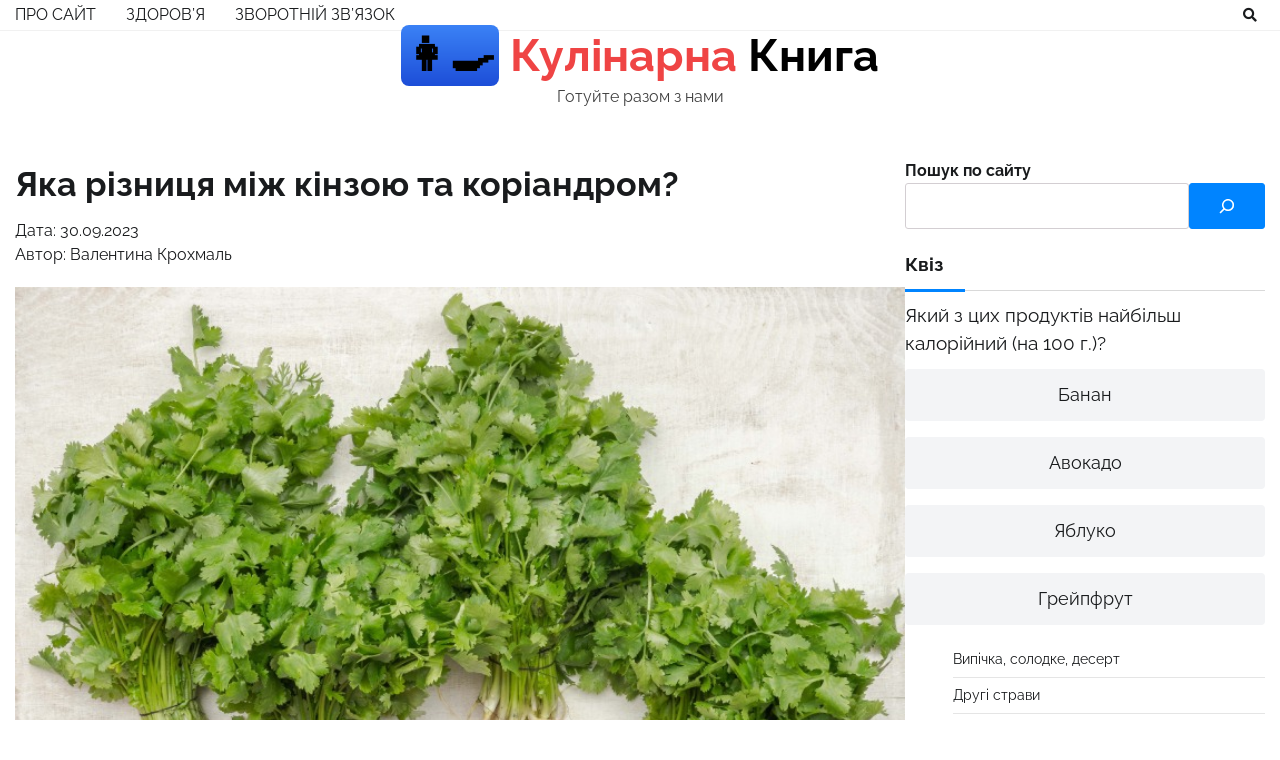

--- FILE ---
content_type: text/html; charset=UTF-8
request_url: https://book-cook.net/kinza-ta-koriandr-v-chomu-riznyczya/
body_size: 16498
content:
<!doctype html>
<html lang="uk">
<head>
	<title>Яка різниця між кінзою та коріандром? &#8211; Кулінарна книга</title>
		<meta charset="UTF-8">
	<meta name="viewport" content="width=device-width, initial-scale=1">
	<link rel="profile" href="https://gmpg.org/xfn/11">
	<meta name="ahrefs-site-verification" content="9a91c9f8bb7de37d7814e5b41231bd39c880f0a9532deda08c5c1143e3029726">
	<!-- Google tag (gtag.js) -->
	<script async src="https://www.googletagmanager.com/gtag/js?id=G-Z79MGT795K"></script>
	<script>
	  window.dataLayer = window.dataLayer || [];
	  function gtag(){dataLayer.push(arguments);}
	  gtag('js', new Date());

	  gtag('config', 'G-Z79MGT795K');
	</script>
	<meta name='robots' content='max-image-preview:large' />
<link rel="alternate" type="application/rss+xml" title="Кулінарна книга &raquo; стрічка" href="https://book-cook.net/feed/" />
<link rel="alternate" type="application/rss+xml" title="Кулінарна книга &raquo; Канал коментарів" href="https://book-cook.net/comments/feed/" />
<link rel="alternate" type="application/rss+xml" title="Кулінарна книга &raquo; Яка різниця між кінзою та коріандром? Канал коментарів" href="https://book-cook.net/kinza-ta-koriandr-v-chomu-riznyczya/feed/" />
<link rel="alternate" title="oEmbed (JSON)" type="application/json+oembed" href="https://book-cook.net/wp-json/oembed/1.0/embed?url=https%3A%2F%2Fbook-cook.net%2Fkinza-ta-koriandr-v-chomu-riznyczya%2F" />
<link rel="alternate" title="oEmbed (XML)" type="text/xml+oembed" href="https://book-cook.net/wp-json/oembed/1.0/embed?url=https%3A%2F%2Fbook-cook.net%2Fkinza-ta-koriandr-v-chomu-riznyczya%2F&#038;format=xml" />
<style id='wp-img-auto-sizes-contain-inline-css'>
img:is([sizes=auto i],[sizes^="auto," i]){contain-intrinsic-size:3000px 1500px}
/*# sourceURL=wp-img-auto-sizes-contain-inline-css */
</style>
<style id='wp-emoji-styles-inline-css'>

	img.wp-smiley, img.emoji {
		display: inline !important;
		border: none !important;
		box-shadow: none !important;
		height: 1em !important;
		width: 1em !important;
		margin: 0 0.07em !important;
		vertical-align: -0.1em !important;
		background: none !important;
		padding: 0 !important;
	}
/*# sourceURL=wp-emoji-styles-inline-css */
</style>
<style id='wp-block-library-inline-css'>
:root{--wp-block-synced-color:#7a00df;--wp-block-synced-color--rgb:122,0,223;--wp-bound-block-color:var(--wp-block-synced-color);--wp-editor-canvas-background:#ddd;--wp-admin-theme-color:#007cba;--wp-admin-theme-color--rgb:0,124,186;--wp-admin-theme-color-darker-10:#006ba1;--wp-admin-theme-color-darker-10--rgb:0,107,160.5;--wp-admin-theme-color-darker-20:#005a87;--wp-admin-theme-color-darker-20--rgb:0,90,135;--wp-admin-border-width-focus:2px}@media (min-resolution:192dpi){:root{--wp-admin-border-width-focus:1.5px}}.wp-element-button{cursor:pointer}:root .has-very-light-gray-background-color{background-color:#eee}:root .has-very-dark-gray-background-color{background-color:#313131}:root .has-very-light-gray-color{color:#eee}:root .has-very-dark-gray-color{color:#313131}:root .has-vivid-green-cyan-to-vivid-cyan-blue-gradient-background{background:linear-gradient(135deg,#00d084,#0693e3)}:root .has-purple-crush-gradient-background{background:linear-gradient(135deg,#34e2e4,#4721fb 50%,#ab1dfe)}:root .has-hazy-dawn-gradient-background{background:linear-gradient(135deg,#faaca8,#dad0ec)}:root .has-subdued-olive-gradient-background{background:linear-gradient(135deg,#fafae1,#67a671)}:root .has-atomic-cream-gradient-background{background:linear-gradient(135deg,#fdd79a,#004a59)}:root .has-nightshade-gradient-background{background:linear-gradient(135deg,#330968,#31cdcf)}:root .has-midnight-gradient-background{background:linear-gradient(135deg,#020381,#2874fc)}:root{--wp--preset--font-size--normal:16px;--wp--preset--font-size--huge:42px}.has-regular-font-size{font-size:1em}.has-larger-font-size{font-size:2.625em}.has-normal-font-size{font-size:var(--wp--preset--font-size--normal)}.has-huge-font-size{font-size:var(--wp--preset--font-size--huge)}.has-text-align-center{text-align:center}.has-text-align-left{text-align:left}.has-text-align-right{text-align:right}.has-fit-text{white-space:nowrap!important}#end-resizable-editor-section{display:none}.aligncenter{clear:both}.items-justified-left{justify-content:flex-start}.items-justified-center{justify-content:center}.items-justified-right{justify-content:flex-end}.items-justified-space-between{justify-content:space-between}.screen-reader-text{border:0;clip-path:inset(50%);height:1px;margin:-1px;overflow:hidden;padding:0;position:absolute;width:1px;word-wrap:normal!important}.screen-reader-text:focus{background-color:#ddd;clip-path:none;color:#444;display:block;font-size:1em;height:auto;left:5px;line-height:normal;padding:15px 23px 14px;text-decoration:none;top:5px;width:auto;z-index:100000}html :where(.has-border-color){border-style:solid}html :where([style*=border-top-color]){border-top-style:solid}html :where([style*=border-right-color]){border-right-style:solid}html :where([style*=border-bottom-color]){border-bottom-style:solid}html :where([style*=border-left-color]){border-left-style:solid}html :where([style*=border-width]){border-style:solid}html :where([style*=border-top-width]){border-top-style:solid}html :where([style*=border-right-width]){border-right-style:solid}html :where([style*=border-bottom-width]){border-bottom-style:solid}html :where([style*=border-left-width]){border-left-style:solid}html :where(img[class*=wp-image-]){height:auto;max-width:100%}:where(figure){margin:0 0 1em}html :where(.is-position-sticky){--wp-admin--admin-bar--position-offset:var(--wp-admin--admin-bar--height,0px)}@media screen and (max-width:600px){html :where(.is-position-sticky){--wp-admin--admin-bar--position-offset:0px}}

/*# sourceURL=wp-block-library-inline-css */
</style><style id='wp-block-categories-inline-css'>
.wp-block-categories{box-sizing:border-box}.wp-block-categories.alignleft{margin-right:2em}.wp-block-categories.alignright{margin-left:2em}.wp-block-categories.wp-block-categories-dropdown.aligncenter{text-align:center}.wp-block-categories .wp-block-categories__label{display:block;width:100%}
/*# sourceURL=https://book-cook.net/wp-includes/blocks/categories/style.min.css */
</style>
<style id='wp-block-heading-inline-css'>
h1:where(.wp-block-heading).has-background,h2:where(.wp-block-heading).has-background,h3:where(.wp-block-heading).has-background,h4:where(.wp-block-heading).has-background,h5:where(.wp-block-heading).has-background,h6:where(.wp-block-heading).has-background{padding:1.25em 2.375em}h1.has-text-align-left[style*=writing-mode]:where([style*=vertical-lr]),h1.has-text-align-right[style*=writing-mode]:where([style*=vertical-rl]),h2.has-text-align-left[style*=writing-mode]:where([style*=vertical-lr]),h2.has-text-align-right[style*=writing-mode]:where([style*=vertical-rl]),h3.has-text-align-left[style*=writing-mode]:where([style*=vertical-lr]),h3.has-text-align-right[style*=writing-mode]:where([style*=vertical-rl]),h4.has-text-align-left[style*=writing-mode]:where([style*=vertical-lr]),h4.has-text-align-right[style*=writing-mode]:where([style*=vertical-rl]),h5.has-text-align-left[style*=writing-mode]:where([style*=vertical-lr]),h5.has-text-align-right[style*=writing-mode]:where([style*=vertical-rl]),h6.has-text-align-left[style*=writing-mode]:where([style*=vertical-lr]),h6.has-text-align-right[style*=writing-mode]:where([style*=vertical-rl]){rotate:180deg}
/*# sourceURL=https://book-cook.net/wp-includes/blocks/heading/style.min.css */
</style>
<style id='wp-block-list-inline-css'>
ol,ul{box-sizing:border-box}:root :where(.wp-block-list.has-background){padding:1.25em 2.375em}
/*# sourceURL=https://book-cook.net/wp-includes/blocks/list/style.min.css */
</style>
<style id='wp-block-search-inline-css'>
.wp-block-search__button{margin-left:10px;word-break:normal}.wp-block-search__button.has-icon{line-height:0}.wp-block-search__button svg{height:1.25em;min-height:24px;min-width:24px;width:1.25em;fill:currentColor;vertical-align:text-bottom}:where(.wp-block-search__button){border:1px solid #ccc;padding:6px 10px}.wp-block-search__inside-wrapper{display:flex;flex:auto;flex-wrap:nowrap;max-width:100%}.wp-block-search__label{width:100%}.wp-block-search.wp-block-search__button-only .wp-block-search__button{box-sizing:border-box;display:flex;flex-shrink:0;justify-content:center;margin-left:0;max-width:100%}.wp-block-search.wp-block-search__button-only .wp-block-search__inside-wrapper{min-width:0!important;transition-property:width}.wp-block-search.wp-block-search__button-only .wp-block-search__input{flex-basis:100%;transition-duration:.3s}.wp-block-search.wp-block-search__button-only.wp-block-search__searchfield-hidden,.wp-block-search.wp-block-search__button-only.wp-block-search__searchfield-hidden .wp-block-search__inside-wrapper{overflow:hidden}.wp-block-search.wp-block-search__button-only.wp-block-search__searchfield-hidden .wp-block-search__input{border-left-width:0!important;border-right-width:0!important;flex-basis:0;flex-grow:0;margin:0;min-width:0!important;padding-left:0!important;padding-right:0!important;width:0!important}:where(.wp-block-search__input){appearance:none;border:1px solid #949494;flex-grow:1;font-family:inherit;font-size:inherit;font-style:inherit;font-weight:inherit;letter-spacing:inherit;line-height:inherit;margin-left:0;margin-right:0;min-width:3rem;padding:8px;text-decoration:unset!important;text-transform:inherit}:where(.wp-block-search__button-inside .wp-block-search__inside-wrapper){background-color:#fff;border:1px solid #949494;box-sizing:border-box;padding:4px}:where(.wp-block-search__button-inside .wp-block-search__inside-wrapper) .wp-block-search__input{border:none;border-radius:0;padding:0 4px}:where(.wp-block-search__button-inside .wp-block-search__inside-wrapper) .wp-block-search__input:focus{outline:none}:where(.wp-block-search__button-inside .wp-block-search__inside-wrapper) :where(.wp-block-search__button){padding:4px 8px}.wp-block-search.aligncenter .wp-block-search__inside-wrapper{margin:auto}.wp-block[data-align=right] .wp-block-search.wp-block-search__button-only .wp-block-search__inside-wrapper{float:right}
/*# sourceURL=https://book-cook.net/wp-includes/blocks/search/style.min.css */
</style>
<style id='wp-block-search-theme-inline-css'>
.wp-block-search .wp-block-search__label{font-weight:700}.wp-block-search__button{border:1px solid #ccc;padding:.375em .625em}
/*# sourceURL=https://book-cook.net/wp-includes/blocks/search/theme.min.css */
</style>
<style id='wp-block-paragraph-inline-css'>
.is-small-text{font-size:.875em}.is-regular-text{font-size:1em}.is-large-text{font-size:2.25em}.is-larger-text{font-size:3em}.has-drop-cap:not(:focus):first-letter{float:left;font-size:8.4em;font-style:normal;font-weight:100;line-height:.68;margin:.05em .1em 0 0;text-transform:uppercase}body.rtl .has-drop-cap:not(:focus):first-letter{float:none;margin-left:.1em}p.has-drop-cap.has-background{overflow:hidden}:root :where(p.has-background){padding:1.25em 2.375em}:where(p.has-text-color:not(.has-link-color)) a{color:inherit}p.has-text-align-left[style*="writing-mode:vertical-lr"],p.has-text-align-right[style*="writing-mode:vertical-rl"]{rotate:180deg}
/*# sourceURL=https://book-cook.net/wp-includes/blocks/paragraph/style.min.css */
</style>
<style id='wp-block-table-inline-css'>
.wp-block-table{overflow-x:auto}.wp-block-table table{border-collapse:collapse;width:100%}.wp-block-table thead{border-bottom:3px solid}.wp-block-table tfoot{border-top:3px solid}.wp-block-table td,.wp-block-table th{border:1px solid;padding:.5em}.wp-block-table .has-fixed-layout{table-layout:fixed;width:100%}.wp-block-table .has-fixed-layout td,.wp-block-table .has-fixed-layout th{word-break:break-word}.wp-block-table.aligncenter,.wp-block-table.alignleft,.wp-block-table.alignright{display:table;width:auto}.wp-block-table.aligncenter td,.wp-block-table.aligncenter th,.wp-block-table.alignleft td,.wp-block-table.alignleft th,.wp-block-table.alignright td,.wp-block-table.alignright th{word-break:break-word}.wp-block-table .has-subtle-light-gray-background-color{background-color:#f3f4f5}.wp-block-table .has-subtle-pale-green-background-color{background-color:#e9fbe5}.wp-block-table .has-subtle-pale-blue-background-color{background-color:#e7f5fe}.wp-block-table .has-subtle-pale-pink-background-color{background-color:#fcf0ef}.wp-block-table.is-style-stripes{background-color:initial;border-collapse:inherit;border-spacing:0}.wp-block-table.is-style-stripes tbody tr:nth-child(odd){background-color:#f0f0f0}.wp-block-table.is-style-stripes.has-subtle-light-gray-background-color tbody tr:nth-child(odd){background-color:#f3f4f5}.wp-block-table.is-style-stripes.has-subtle-pale-green-background-color tbody tr:nth-child(odd){background-color:#e9fbe5}.wp-block-table.is-style-stripes.has-subtle-pale-blue-background-color tbody tr:nth-child(odd){background-color:#e7f5fe}.wp-block-table.is-style-stripes.has-subtle-pale-pink-background-color tbody tr:nth-child(odd){background-color:#fcf0ef}.wp-block-table.is-style-stripes td,.wp-block-table.is-style-stripes th{border-color:#0000}.wp-block-table.is-style-stripes{border-bottom:1px solid #f0f0f0}.wp-block-table .has-border-color td,.wp-block-table .has-border-color th,.wp-block-table .has-border-color tr,.wp-block-table .has-border-color>*{border-color:inherit}.wp-block-table table[style*=border-top-color] tr:first-child,.wp-block-table table[style*=border-top-color] tr:first-child td,.wp-block-table table[style*=border-top-color] tr:first-child th,.wp-block-table table[style*=border-top-color]>*,.wp-block-table table[style*=border-top-color]>* td,.wp-block-table table[style*=border-top-color]>* th{border-top-color:inherit}.wp-block-table table[style*=border-top-color] tr:not(:first-child){border-top-color:initial}.wp-block-table table[style*=border-right-color] td:last-child,.wp-block-table table[style*=border-right-color] th,.wp-block-table table[style*=border-right-color] tr,.wp-block-table table[style*=border-right-color]>*{border-right-color:inherit}.wp-block-table table[style*=border-bottom-color] tr:last-child,.wp-block-table table[style*=border-bottom-color] tr:last-child td,.wp-block-table table[style*=border-bottom-color] tr:last-child th,.wp-block-table table[style*=border-bottom-color]>*,.wp-block-table table[style*=border-bottom-color]>* td,.wp-block-table table[style*=border-bottom-color]>* th{border-bottom-color:inherit}.wp-block-table table[style*=border-bottom-color] tr:not(:last-child){border-bottom-color:initial}.wp-block-table table[style*=border-left-color] td:first-child,.wp-block-table table[style*=border-left-color] th,.wp-block-table table[style*=border-left-color] tr,.wp-block-table table[style*=border-left-color]>*{border-left-color:inherit}.wp-block-table table[style*=border-style] td,.wp-block-table table[style*=border-style] th,.wp-block-table table[style*=border-style] tr,.wp-block-table table[style*=border-style]>*{border-style:inherit}.wp-block-table table[style*=border-width] td,.wp-block-table table[style*=border-width] th,.wp-block-table table[style*=border-width] tr,.wp-block-table table[style*=border-width]>*{border-style:inherit;border-width:inherit}
/*# sourceURL=https://book-cook.net/wp-includes/blocks/table/style.min.css */
</style>
<style id='wp-block-table-theme-inline-css'>
.wp-block-table{margin:0 0 1em}.wp-block-table td,.wp-block-table th{word-break:normal}.wp-block-table :where(figcaption){color:#555;font-size:13px;text-align:center}.is-dark-theme .wp-block-table :where(figcaption){color:#ffffffa6}
/*# sourceURL=https://book-cook.net/wp-includes/blocks/table/theme.min.css */
</style>
<style id='global-styles-inline-css'>
:root{--wp--preset--aspect-ratio--square: 1;--wp--preset--aspect-ratio--4-3: 4/3;--wp--preset--aspect-ratio--3-4: 3/4;--wp--preset--aspect-ratio--3-2: 3/2;--wp--preset--aspect-ratio--2-3: 2/3;--wp--preset--aspect-ratio--16-9: 16/9;--wp--preset--aspect-ratio--9-16: 9/16;--wp--preset--color--black: #000000;--wp--preset--color--cyan-bluish-gray: #abb8c3;--wp--preset--color--white: #ffffff;--wp--preset--color--pale-pink: #f78da7;--wp--preset--color--vivid-red: #cf2e2e;--wp--preset--color--luminous-vivid-orange: #ff6900;--wp--preset--color--luminous-vivid-amber: #fcb900;--wp--preset--color--light-green-cyan: #7bdcb5;--wp--preset--color--vivid-green-cyan: #00d084;--wp--preset--color--pale-cyan-blue: #8ed1fc;--wp--preset--color--vivid-cyan-blue: #0693e3;--wp--preset--color--vivid-purple: #9b51e0;--wp--preset--gradient--vivid-cyan-blue-to-vivid-purple: linear-gradient(135deg,rgb(6,147,227) 0%,rgb(155,81,224) 100%);--wp--preset--gradient--light-green-cyan-to-vivid-green-cyan: linear-gradient(135deg,rgb(122,220,180) 0%,rgb(0,208,130) 100%);--wp--preset--gradient--luminous-vivid-amber-to-luminous-vivid-orange: linear-gradient(135deg,rgb(252,185,0) 0%,rgb(255,105,0) 100%);--wp--preset--gradient--luminous-vivid-orange-to-vivid-red: linear-gradient(135deg,rgb(255,105,0) 0%,rgb(207,46,46) 100%);--wp--preset--gradient--very-light-gray-to-cyan-bluish-gray: linear-gradient(135deg,rgb(238,238,238) 0%,rgb(169,184,195) 100%);--wp--preset--gradient--cool-to-warm-spectrum: linear-gradient(135deg,rgb(74,234,220) 0%,rgb(151,120,209) 20%,rgb(207,42,186) 40%,rgb(238,44,130) 60%,rgb(251,105,98) 80%,rgb(254,248,76) 100%);--wp--preset--gradient--blush-light-purple: linear-gradient(135deg,rgb(255,206,236) 0%,rgb(152,150,240) 100%);--wp--preset--gradient--blush-bordeaux: linear-gradient(135deg,rgb(254,205,165) 0%,rgb(254,45,45) 50%,rgb(107,0,62) 100%);--wp--preset--gradient--luminous-dusk: linear-gradient(135deg,rgb(255,203,112) 0%,rgb(199,81,192) 50%,rgb(65,88,208) 100%);--wp--preset--gradient--pale-ocean: linear-gradient(135deg,rgb(255,245,203) 0%,rgb(182,227,212) 50%,rgb(51,167,181) 100%);--wp--preset--gradient--electric-grass: linear-gradient(135deg,rgb(202,248,128) 0%,rgb(113,206,126) 100%);--wp--preset--gradient--midnight: linear-gradient(135deg,rgb(2,3,129) 0%,rgb(40,116,252) 100%);--wp--preset--font-size--small: 12px;--wp--preset--font-size--medium: 20px;--wp--preset--font-size--large: 36px;--wp--preset--font-size--x-large: 42px;--wp--preset--font-size--regular: 16px;--wp--preset--font-size--larger: 36px;--wp--preset--font-size--huge: 48px;--wp--preset--spacing--20: 0.44rem;--wp--preset--spacing--30: 0.67rem;--wp--preset--spacing--40: 1rem;--wp--preset--spacing--50: 1.5rem;--wp--preset--spacing--60: 2.25rem;--wp--preset--spacing--70: 3.38rem;--wp--preset--spacing--80: 5.06rem;--wp--preset--shadow--natural: 6px 6px 9px rgba(0, 0, 0, 0.2);--wp--preset--shadow--deep: 12px 12px 50px rgba(0, 0, 0, 0.4);--wp--preset--shadow--sharp: 6px 6px 0px rgba(0, 0, 0, 0.2);--wp--preset--shadow--outlined: 6px 6px 0px -3px rgb(255, 255, 255), 6px 6px rgb(0, 0, 0);--wp--preset--shadow--crisp: 6px 6px 0px rgb(0, 0, 0);}:where(.is-layout-flex){gap: 0.5em;}:where(.is-layout-grid){gap: 0.5em;}body .is-layout-flex{display: flex;}.is-layout-flex{flex-wrap: wrap;align-items: center;}.is-layout-flex > :is(*, div){margin: 0;}body .is-layout-grid{display: grid;}.is-layout-grid > :is(*, div){margin: 0;}:where(.wp-block-columns.is-layout-flex){gap: 2em;}:where(.wp-block-columns.is-layout-grid){gap: 2em;}:where(.wp-block-post-template.is-layout-flex){gap: 1.25em;}:where(.wp-block-post-template.is-layout-grid){gap: 1.25em;}.has-black-color{color: var(--wp--preset--color--black) !important;}.has-cyan-bluish-gray-color{color: var(--wp--preset--color--cyan-bluish-gray) !important;}.has-white-color{color: var(--wp--preset--color--white) !important;}.has-pale-pink-color{color: var(--wp--preset--color--pale-pink) !important;}.has-vivid-red-color{color: var(--wp--preset--color--vivid-red) !important;}.has-luminous-vivid-orange-color{color: var(--wp--preset--color--luminous-vivid-orange) !important;}.has-luminous-vivid-amber-color{color: var(--wp--preset--color--luminous-vivid-amber) !important;}.has-light-green-cyan-color{color: var(--wp--preset--color--light-green-cyan) !important;}.has-vivid-green-cyan-color{color: var(--wp--preset--color--vivid-green-cyan) !important;}.has-pale-cyan-blue-color{color: var(--wp--preset--color--pale-cyan-blue) !important;}.has-vivid-cyan-blue-color{color: var(--wp--preset--color--vivid-cyan-blue) !important;}.has-vivid-purple-color{color: var(--wp--preset--color--vivid-purple) !important;}.has-black-background-color{background-color: var(--wp--preset--color--black) !important;}.has-cyan-bluish-gray-background-color{background-color: var(--wp--preset--color--cyan-bluish-gray) !important;}.has-white-background-color{background-color: var(--wp--preset--color--white) !important;}.has-pale-pink-background-color{background-color: var(--wp--preset--color--pale-pink) !important;}.has-vivid-red-background-color{background-color: var(--wp--preset--color--vivid-red) !important;}.has-luminous-vivid-orange-background-color{background-color: var(--wp--preset--color--luminous-vivid-orange) !important;}.has-luminous-vivid-amber-background-color{background-color: var(--wp--preset--color--luminous-vivid-amber) !important;}.has-light-green-cyan-background-color{background-color: var(--wp--preset--color--light-green-cyan) !important;}.has-vivid-green-cyan-background-color{background-color: var(--wp--preset--color--vivid-green-cyan) !important;}.has-pale-cyan-blue-background-color{background-color: var(--wp--preset--color--pale-cyan-blue) !important;}.has-vivid-cyan-blue-background-color{background-color: var(--wp--preset--color--vivid-cyan-blue) !important;}.has-vivid-purple-background-color{background-color: var(--wp--preset--color--vivid-purple) !important;}.has-black-border-color{border-color: var(--wp--preset--color--black) !important;}.has-cyan-bluish-gray-border-color{border-color: var(--wp--preset--color--cyan-bluish-gray) !important;}.has-white-border-color{border-color: var(--wp--preset--color--white) !important;}.has-pale-pink-border-color{border-color: var(--wp--preset--color--pale-pink) !important;}.has-vivid-red-border-color{border-color: var(--wp--preset--color--vivid-red) !important;}.has-luminous-vivid-orange-border-color{border-color: var(--wp--preset--color--luminous-vivid-orange) !important;}.has-luminous-vivid-amber-border-color{border-color: var(--wp--preset--color--luminous-vivid-amber) !important;}.has-light-green-cyan-border-color{border-color: var(--wp--preset--color--light-green-cyan) !important;}.has-vivid-green-cyan-border-color{border-color: var(--wp--preset--color--vivid-green-cyan) !important;}.has-pale-cyan-blue-border-color{border-color: var(--wp--preset--color--pale-cyan-blue) !important;}.has-vivid-cyan-blue-border-color{border-color: var(--wp--preset--color--vivid-cyan-blue) !important;}.has-vivid-purple-border-color{border-color: var(--wp--preset--color--vivid-purple) !important;}.has-vivid-cyan-blue-to-vivid-purple-gradient-background{background: var(--wp--preset--gradient--vivid-cyan-blue-to-vivid-purple) !important;}.has-light-green-cyan-to-vivid-green-cyan-gradient-background{background: var(--wp--preset--gradient--light-green-cyan-to-vivid-green-cyan) !important;}.has-luminous-vivid-amber-to-luminous-vivid-orange-gradient-background{background: var(--wp--preset--gradient--luminous-vivid-amber-to-luminous-vivid-orange) !important;}.has-luminous-vivid-orange-to-vivid-red-gradient-background{background: var(--wp--preset--gradient--luminous-vivid-orange-to-vivid-red) !important;}.has-very-light-gray-to-cyan-bluish-gray-gradient-background{background: var(--wp--preset--gradient--very-light-gray-to-cyan-bluish-gray) !important;}.has-cool-to-warm-spectrum-gradient-background{background: var(--wp--preset--gradient--cool-to-warm-spectrum) !important;}.has-blush-light-purple-gradient-background{background: var(--wp--preset--gradient--blush-light-purple) !important;}.has-blush-bordeaux-gradient-background{background: var(--wp--preset--gradient--blush-bordeaux) !important;}.has-luminous-dusk-gradient-background{background: var(--wp--preset--gradient--luminous-dusk) !important;}.has-pale-ocean-gradient-background{background: var(--wp--preset--gradient--pale-ocean) !important;}.has-electric-grass-gradient-background{background: var(--wp--preset--gradient--electric-grass) !important;}.has-midnight-gradient-background{background: var(--wp--preset--gradient--midnight) !important;}.has-small-font-size{font-size: var(--wp--preset--font-size--small) !important;}.has-medium-font-size{font-size: var(--wp--preset--font-size--medium) !important;}.has-large-font-size{font-size: var(--wp--preset--font-size--large) !important;}.has-x-large-font-size{font-size: var(--wp--preset--font-size--x-large) !important;}
/*# sourceURL=global-styles-inline-css */
</style>

<style id='classic-theme-styles-inline-css'>
/*! This file is auto-generated */
.wp-block-button__link{color:#fff;background-color:#32373c;border-radius:9999px;box-shadow:none;text-decoration:none;padding:calc(.667em + 2px) calc(1.333em + 2px);font-size:1.125em}.wp-block-file__button{background:#32373c;color:#fff;text-decoration:none}
/*# sourceURL=/wp-includes/css/classic-themes.min.css */
</style>
<link rel='stylesheet' id='parent-style-css' href='https://book-cook.net/wp-content/themes/blog-talk/style.css?ver=6.9' media='all' />
<link rel='stylesheet' id='blog-talk-fonts-css' href='https://book-cook.net/wp-content/fonts/57b3556e528ec54b6116dc699932dc21.css' media='all' />
<link rel='stylesheet' id='blog-talk-slick-style-css' href='https://book-cook.net/wp-content/themes/blog-talk/assets/css/slick.css?ver=1.8.0' media='all' />
<link rel='stylesheet' id='blog-talk-fontawesome-style-css' href='https://book-cook.net/wp-content/themes/blog-talk/assets/css/fontawesome.css?ver=1.8.0' media='all' />
<link rel='stylesheet' id='blog-talk-blocks-style-css' href='https://book-cook.net/wp-content/themes/blog-talk/assets/css/blocks.css?ver=6.9' media='all' />
<link rel='stylesheet' id='blog-talk-style-css' href='https://book-cook.net/wp-content/themes/blog-talk/style.css?ver=1.0.2' media='all' />
<script src="https://book-cook.net/wp-includes/js/jquery/jquery.min.js?ver=3.7.1" id="jquery-core-js"></script>
<script src="https://book-cook.net/wp-includes/js/jquery/jquery-migrate.min.js?ver=3.4.1" id="jquery-migrate-js"></script>
<link rel="https://api.w.org/" href="https://book-cook.net/wp-json/" /><link rel="alternate" title="JSON" type="application/json" href="https://book-cook.net/wp-json/wp/v2/posts/571" /><link rel="EditURI" type="application/rsd+xml" title="RSD" href="https://book-cook.net/xmlrpc.php?rsd" />
<meta name="generator" content="WordPress 6.9" />
<link rel="canonical" href="https://book-cook.net/kinza-ta-koriandr-v-chomu-riznyczya/" />
<link rel='shortlink' href='https://book-cook.net/?p=571' />

<style type="text/css" id="breadcrumb-trail-css">.trail-items li:not(:last-child):after {content: "/";}</style>
	<style type="text/css">

		/* Site title and tagline color css */
		.site-title a{
			color: #000000;
		}
		.site-description {
			color: #404040;
		}
		/* End Site title and tagline color css */

		/* Primay color css */
		:root {
			--header-text-color: #000000;
		}

		/* Primay color css */

		/*Typography CSS*/

		
		
		
		
	/*End Typography CSS*/

</style>

	<link rel="icon" href="https://book-cook.net/wp-content/uploads/2023/10/cropped-woman-cook_1f469-200d-1f373-32x32.png" sizes="32x32" />
<link rel="icon" href="https://book-cook.net/wp-content/uploads/2023/10/cropped-woman-cook_1f469-200d-1f373-192x192.png" sizes="192x192" />
<link rel="apple-touch-icon" href="https://book-cook.net/wp-content/uploads/2023/10/cropped-woman-cook_1f469-200d-1f373-180x180.png" />
<meta name="msapplication-TileImage" content="https://book-cook.net/wp-content/uploads/2023/10/cropped-woman-cook_1f469-200d-1f373-270x270.png" />
		<style id="wp-custom-css">
			.flex {
  display: -webkit-box;
  display: -ms-flexbox;
  display: flex;
}
.justify-center {
	-webkit-box-pack: center;
	-webkit-justify-content: center;
	-ms-flex-pack: center;
	justify-content: center;
}

.mr-2 {
  margin-right: 0.5rem;
}

.hidden {
	display: none;
}

.italic {
	font-style: italic;
}

.lowcase {
	text-transform: lowercase;
}

.text-red {
	color: #ef4444;
}

.faq-item {
	border-bottom: 1px solid #d9d9d9;
	padding-bottom: 1rem;
	margin-bottom: 1rem;
}
.faq-item__question {
	font-weight: 600;
}

.keywords-title {
	font-weight: 600;
	margin-bottom: 4px;
}
.keywords-list {
	background: #dbeaff;
	font-size: 14px;
	padding: 10px 15px;
	border-radius: 4px;
}

.important-treba-block {
	background: #b3dbff;
	border-left: 0.5rem solid #0084ff;
	border-radius: 8px;
	padding: 10px 15px;
	margin-bottom: 15px;
}
.important-treba-list-block {
	background: #ffe5b4;
	border-left: 0.5rem solid #f0a84c;
	border-radius: 8px;
	padding: 10px 15px;
	margin-bottom: 15px;
}

.logo-icon {
	background-image: linear-gradient(to bottom, #3b82f6, #1d4ed8);
	border-radius: 0.5rem;
	padding: 0.25rem;
}

table.custom {
	border-collapse: collapse;
}

table.custom thead {
	background: #2f2f2f; 
	color: #ffffff;
}

table.custom tbody {
	border: 1px solid #d8d7cc;
}

table.custom td, table.custom th {
	padding: 4px;
}
table.custom tbody tr:nth-child(even) {
	background: rgba(205,113,64, 0.12);
}

.single-subjects {
	display: none;
	margin: 15px 0;
}

.single-subjects-title {
	font-size: 24px;
	font-weight: 800;
	margin-bottom: 15px;
	text-transform: uppercase;
}

.single-subjects-inner li {
	margin-bottom: 5px;
}
.single-subjects-inner a {
	text-decoration: none;
}

.quiz-q {
  font-size: 1.2rem;
  margin-bottom: 12px;
}
.quiz-text-answer {
  font-size: 1.2rem;
	text-align: center;
  border: 1px solid #d9d9d9;
  padding: 0.75rem 0.5rem;
  display: none;
}
.quiz-text-answer.show {
  display: block;
}
.quiz-a {
  background: #f3f4f6;
  text-align: center;
  padding-top: 0.75rem;
  padding-bottom: 0.75rem;
  padding-left: 0.5rem;
  padding-right: 0.5rem;
  font-size: 1.125rem;
  line-height: 1.75rem;
  border-radius: 0.25rem;
  cursor: pointer;
  margin-bottom: 1rem;
}
.vote-wrong {
  background: #ef4444;  
}
.vote-correct {
  background: #22c55d;
}
.single-post .content ul, .single-post .content ol {
	margin: 0 0 1.5em 0em
}		</style>
		</head>

<body class="wp-singular post-template-default single single-post postid-571 single-format-standard wp-embed-responsive wp-theme-blog-talk wp-child-theme-book-child right-sidebar">
		<div id="page" class="site">
		<a class="skip-link screen-reader-text" href="#primary-content">Перейти до вмісту</a>

		<header id="masthead" class="site-header">
			<div class="header-outer-wrapper">
				<div class="adore-header">
					<div class="theme-wrapper">
						<div class="header-wrapper">
							<div class="header-nav-search">
								<div class="header-navigation">
									<nav id="site-navigation" class="main-navigation">
										<button class="menu-toggle" aria-controls="primary-menu" aria-expanded="false">
											<span></span>
											<span></span>
											<span></span>
										</button>
										<div class="menu-menyu-container"><ul id="primary-menu" class="menu"><li id="menu-item-609" class="menu-item menu-item-type-post_type menu-item-object-page menu-item-609"><a href="https://book-cook.net/pro-sajt/">Про сайт</a></li>
<li id="menu-item-536" class="menu-item menu-item-type-taxonomy menu-item-object-category menu-item-536"><a href="https://book-cook.net/category/zdorovya/">Здоров&#8217;я</a></li>
<li id="menu-item-95" class="menu-item menu-item-type-post_type menu-item-object-page menu-item-95"><a href="https://book-cook.net/feedback/">Зворотній зв’язок</a></li>
</ul></div>									</nav><!-- #site-navigation -->
								</div>
								<div class="header-end">
									<div class="social-icons">
																			</div>
									<div class="navigation-search">
										<div class="navigation-search-wrap">
											<a href="#" title="Search" class="navigation-search-icon">
												<i class="fa fa-search"></i>
											</a>
											<div class="navigation-search-form">
												<form role="search" method="get" class="search-form" action="https://book-cook.net/">
				<label>
					<span class="screen-reader-text">Пошук:</span>
					<input type="search" class="search-field" placeholder="Пошук &hellip;" value="" name="s" />
				</label>
				<input type="submit" class="search-submit" value="Шукати" />
			</form>											</div>
										</div>
									</div>
								</div>
							</div>
						</div>
					</div>
				</div>
			</div>
			<div class="adore-header-title">
				<div class="theme-wrapper">
					<div class="site-branding">
						
							<div class="site-identity">
																<p class="site-title"><a href="https://book-cook.net/" rel="home"><span class="logo-icon">👩‍🍳</span> <span class="text-red">Кулінарна</span> Книга</a></p>
																<p class="site-description">Готуйте разом з нами</p>
														</div>

										</div><!-- .site-branding -->
			</div>
		</div>
	</header><!-- #masthead -->

	<div id="primary-content" class="primary-site-content">

		
			<div id="content" class="site-content theme-wrapper">
				<div class="theme-wrap">

				
<main id="primary" class="site-main">

	
<article id="post-571" class="post-571 post type-post status-publish format-standard has-post-thumbnail hentry category-other">
				<header class="entry-header">
				<h1 class="entry-title">Яка різниця між кінзою та коріандром?</h1>			</header><!-- .entry-header -->
					<div class="entry-meta">
				<div>
          Дата: 30.09.2023        </div>
				<div class="">
          <span>Автор: </span> 
                      Валентина Крохмаль                  </div>
					</div><!-- .entry-meta -->
				
	
		<div class="post-thumbnail">
			<img width="800" height="581" src="https://book-cook.net/wp-content/uploads/2023/09/coriander.jpg" class="attachment-post-thumbnail size-post-thumbnail wp-post-image" alt="" decoding="async" fetchpriority="high" srcset="https://book-cook.net/wp-content/uploads/2023/09/coriander.jpg 800w, https://book-cook.net/wp-content/uploads/2023/09/coriander-300x218.jpg 300w, https://book-cook.net/wp-content/uploads/2023/09/coriander-768x558.jpg 768w" sizes="(max-width: 800px) 100vw, 800px" />		</div><!-- .post-thumbnail -->

		    <div class="single-subjects">
		  <div class="single-subjects-title">
			  			  	Зміст			  		  </div>
		  <div class="single-subjects-inner"></div>
		</div>
		<div class="content entry-content">
			
<p>Кінза і коріандр &#8211; це дві спеції, які часто зустрічаються в азіатській та середземноморській кухні. Ці рослини мають схожий вигляд і смак, іноді призводять до плутанини серед кухарів та кулінарних ентузіастів. У цій статті ми розглянемо різницю між кінзою і коріандром, дізнаємось, чи це одна і та ж рослина, а також розглянемо альтернативні назви для коріандру.</p>



<h3 class="wp-block-heading">Кінза</h3>



<p>Кінза, також відома як &#8220;китайська петрушка&#8221; або &#8220;коріандр мексиканський&#8221;, є рослиною, що використовується у багатьох кухнях світу. Вона має насичений цитрусовий аромат та смак, що нагадує петрушку з легкими цитрусовими нотками. Кінза часто додається до салатів, соусів, гуакамоле та супів.</p>



<h4 class="wp-block-heading">Використання кінзи:</h4>



<ul class="wp-block-list">
<li>Додавання до салатів і холодних страв.</li>



<li>Використовується як гарнір для м&#8217;ясних і рибних страв.</li>



<li>Складова частина мексиканського гострого соусу &#8211; сальса.</li>



<li>Інгредієнт для приготування свіжого гуакамоле.</li>
</ul>



<h3 class="wp-block-heading">Коріандр</h3>



<p>Коріандр &#8211; це також рослина, відома своїм характерним ароматом і смаком. Ця рослина використовується як спеція, із зерен коріандру виробляють ароматний порошок, який додається до багатьох страв. Смак коріандру трохи солодкуватий з легкою цитрусовою гірчинкою.</p>



<h4 class="wp-block-heading">Використання коріандру:</h4>



<ol class="wp-block-list">
<li>Приправа для м&#8217;ясних та рибних страв.</li>



<li>Інгредієнт для каррі-порошків і паст.</li>



<li>Складова частина деяких маринадів та соусів.</li>
</ol>



<h3 class="wp-block-heading">Різниця між кінзою і коріандром</h3>



<p>Основна різниця між кінзою і коріандром полягає в тому, що це різні рослини зі своїми власними характеристиками смаку та аромату. Кінза має яскравий цитрусовий смак, тоді як коріандр &#8211; солодкуватий з легкою гірчинкою.</p>



<h3 class="wp-block-heading">Кінза і коріандр: одне і те ж?</h3>



<p>Багато людей плутають кінзу і коріандр через їхні схожість у смаку та аромату. Проте вони не є однією і тією ж рослиною. Кінза і коріандр належать до різних рослинних видів.</p>



<h3 class="wp-block-heading">Альтернативні назви для коріандру</h3>



<p>Коріандр також відомий під іншими назвами, такими як:</p>



<ul class="wp-block-list">
<li>Коріандровий порошок.</li>



<li>Цілюще зерно.</li>



<li>Кетріндж.</li>
</ul>



<p></p>



<p>Хоча кінза і коріандр мають схожий вигляд та вживаються в багатьох стравах, вони є різними рослинами з власними унікальними смаковими якостями. Розрізнюючи їх і використовуючи в кулінарії, ви можете створити більше смачних та різноманітних страв.</p>



<figure class="wp-block-table"><table><thead><tr><th>Параметр</th><th>Кінза</th><th>Коріандр</th></tr></thead><tbody><tr><td>Смак</td><td>Цитрусовий, свіжий</td><td>Солодкуватий з гірчинкою</td></tr><tr><td>Вигляд</td><td>Схожий на петрушку</td><td>Дрібні зелені зерна</td></tr><tr><td>Використання</td><td>Салати, м&#8217;ясо, гуакамоле</td><td>Приправа для страв</td></tr></tbody></table></figure>



<p>Загальною властивістю обох рослин є їхні приємні аромати, які додають особливий смак та аромат кулінарним творінням.</p>
		</div><!-- .entry-content -->
	<footer class="entry-footer">
		<span class="cat-links">Категорія: <a href="https://book-cook.net/category/other/" rel="category tag">Різне</a></span>	</footer><!-- .entry-footer -->
		<div class="keywords">
		<div class="keywords-title font-bold">
			Цю сторінку знаходять по таким запитам:
		</div>
		<div class="keywords-list lowcase">
			Яка різниця між кінзою та коріандром, чим відрізняється кінза від коріандру, кінза та коріандр: в чому різниця		</div>
	</div>
	</article><!-- #post-571 -->
				<div class="related-posts">
											<h2>Схожі записи</h2>
										<div class="theme-archive-layout grid-layout grid-column-3">
													<article id="post-1001" class="post-1001 post type-post status-publish format-standard has-post-thumbnail hentry category-other">
								<div class="post-item post-grid">
									<div class="post-item-image">
										<a href="https://book-cook.net/smachnyj-pyrig-z-garbuzom-ta-yablukamy/">
		<div class="post-thumbnail">
			<img width="800" height="600" src="https://book-cook.net/wp-content/uploads/2023/11/9-6.jpg" class="attachment-post-thumbnail size-post-thumbnail wp-post-image" alt="" decoding="async" srcset="https://book-cook.net/wp-content/uploads/2023/11/9-6.jpg 800w, https://book-cook.net/wp-content/uploads/2023/11/9-6-300x225.jpg 300w, https://book-cook.net/wp-content/uploads/2023/11/9-6-768x576.jpg 768w" sizes="(max-width: 800px) 100vw, 800px" />		</div><!-- .post-thumbnail -->

		</a>
									</div>
									<div class="post-item-content">
										<div class="entry-cat">
											<ul class="post-categories">
	<li><a href="https://book-cook.net/category/other/" rel="category tag">Різне</a></li></ul>										</div>
										<h2 class="entry-title"><a href="https://book-cook.net/smachnyj-pyrig-z-garbuzom-ta-yablukamy/" rel="bookmark">Смачний пиріг з гарбузом та яблуками</a></h2>										<ul class="entry-meta">
											<li class="post-author"> <a href="https://book-cook.net/author/book-cook/">Валентина Крохмаль</a></li>
											<li class="post-date">14.11.2023</li>
										</ul>
										<div class="post-content">
											<p>Осінь – час, коли природа дарує нам велике різномаїття фруктів та овочів. В цю пору [&hellip;]</p>
										</div><!-- post-content -->
									</div>
								</div>
							</article>
														<article id="post-363" class="post-363 post type-post status-publish format-standard has-post-thumbnail hentry category-other">
								<div class="post-item post-grid">
									<div class="post-item-image">
										<a href="https://book-cook.net/franczuzkyj-kartoplyanyj-salat-prostyj-reczept/">
		<div class="post-thumbnail">
			<img width="585" height="585" src="https://book-cook.net/wp-content/uploads/2023/07/french-potato-salad-2.jpg" class="attachment-post-thumbnail size-post-thumbnail wp-post-image" alt="Французький картопляний салат" decoding="async" srcset="https://book-cook.net/wp-content/uploads/2023/07/french-potato-salad-2.jpg 585w, https://book-cook.net/wp-content/uploads/2023/07/french-potato-salad-2-300x300.jpg 300w, https://book-cook.net/wp-content/uploads/2023/07/french-potato-salad-2-150x150.jpg 150w" sizes="(max-width: 585px) 100vw, 585px" />		</div><!-- .post-thumbnail -->

		</a>
									</div>
									<div class="post-item-content">
										<div class="entry-cat">
											<ul class="post-categories">
	<li><a href="https://book-cook.net/category/other/" rel="category tag">Різне</a></li></ul>										</div>
										<h2 class="entry-title"><a href="https://book-cook.net/franczuzkyj-kartoplyanyj-salat-prostyj-reczept/" rel="bookmark">Французький картопляний салат: простий рецепт</a></h2>										<ul class="entry-meta">
											<li class="post-author"> <a href="https://book-cook.net/author/book-cook/">Валентина Крохмаль</a></li>
											<li class="post-date">09.07.2023</li>
										</ul>
										<div class="post-content">
											<p>Ось простий рецепт для приготування класичного французького картопляного салату: Інгредієнти: Інструкції: Це класичний рецепт французького [&hellip;]</p>
										</div><!-- post-content -->
									</div>
								</div>
							</article>
														<article id="post-1502" class="post-1502 post type-post status-publish format-standard has-post-thumbnail hentry category-other">
								<div class="post-item post-grid">
									<div class="post-item-image">
										<a href="https://book-cook.net/moloko-z-medom-chy-dopomagaye-czej-napij-pry-prostudi/">
		<div class="post-thumbnail">
			<img width="512" height="311" src="https://book-cook.net/wp-content/uploads/2024/01/image4-13.jpg" class="attachment-post-thumbnail size-post-thumbnail wp-post-image" alt="" decoding="async" loading="lazy" srcset="https://book-cook.net/wp-content/uploads/2024/01/image4-13.jpg 512w, https://book-cook.net/wp-content/uploads/2024/01/image4-13-300x182.jpg 300w" sizes="auto, (max-width: 512px) 100vw, 512px" />		</div><!-- .post-thumbnail -->

		</a>
									</div>
									<div class="post-item-content">
										<div class="entry-cat">
											<ul class="post-categories">
	<li><a href="https://book-cook.net/category/other/" rel="category tag">Різне</a></li></ul>										</div>
										<h2 class="entry-title"><a href="https://book-cook.net/moloko-z-medom-chy-dopomagaye-czej-napij-pry-prostudi/" rel="bookmark">Молоко з медом: чи допомагає цей напій при простуді?</a></h2>										<ul class="entry-meta">
											<li class="post-author"> <a href="https://book-cook.net/author/editor-cook/">Editor</a></li>
											<li class="post-date">22.01.2024</li>
										</ul>
										<div class="post-content">
											<p>Молоко з медом – це давно відомий народний рецепт, який знаходить своє застосування в полегшенні [&hellip;]</p>
										</div><!-- post-content -->
									</div>
								</div>
							</article>
												</div>
				</div>
				
<div id="comments" class="comments-area">

		<div id="respond" class="comment-respond">
		<h3 id="reply-title" class="comment-reply-title">Залишити відповідь <small><a rel="nofollow" id="cancel-comment-reply-link" href="/kinza-ta-koriandr-v-chomu-riznyczya/#respond" style="display:none;">Скасувати коментар</a></small></h3><form action="https://book-cook.net/wp-comments-post.php" method="post" id="commentform" class="comment-form"><p class="comment-notes"><span id="email-notes">Ваша e-mail адреса не оприлюднюватиметься.</span> <span class="required-field-message">Обов’язкові поля позначені <span class="required">*</span></span></p><p class="comment-form-comment"><label for="comment">Коментар <span class="required">*</span></label> <textarea id="comment" name="comment" cols="45" rows="8" maxlength="65525" required></textarea></p><p class="comment-form-author"><label for="author">Ім'я <span class="required">*</span></label> <input id="author" name="author" type="text" value="" size="30" maxlength="245" autocomplete="name" required /></p>
<p class="comment-form-email"><label for="email">Email <span class="required">*</span></label> <input id="email" name="email" type="email" value="" size="30" maxlength="100" aria-describedby="email-notes" autocomplete="email" required /></p>
<p class="comment-form-url"><label for="url">Сайт</label> <input id="url" name="url" type="url" value="" size="30" maxlength="200" autocomplete="url" /></p>
<p class="comment-form-cookies-consent"><input id="wp-comment-cookies-consent" name="wp-comment-cookies-consent" type="checkbox" value="yes" /> <label for="wp-comment-cookies-consent">Зберегти моє ім'я, e-mail, та адресу сайту в цьому браузері для моїх подальших коментарів.</label></p>
<p class="form-submit"><input name="submit" type="submit" id="submit" class="submit" value="Опублікувати коментар" /> <input type='hidden' name='comment_post_ID' value='571' id='comment_post_ID' />
<input type='hidden' name='comment_parent' id='comment_parent' value='0' />
</p></form>	</div><!-- #respond -->
	
</div><!-- #comments -->

	</main><!-- #main -->

	
<aside id="secondary" class="widget-area">
	<section id="block-7" class="widget widget_block widget_search"><form role="search" method="get" action="https://book-cook.net/" class="wp-block-search__button-outside wp-block-search__icon-button wp-block-search"    ><label class="wp-block-search__label" for="wp-block-search__input-1" >Пошук по сайту</label><div class="wp-block-search__inside-wrapper" ><input class="wp-block-search__input" id="wp-block-search__input-1" placeholder="" value="" type="search" name="s" required /><button aria-label="Пошук" class="wp-block-search__button has-icon wp-element-button" type="submit" ><svg class="search-icon" viewBox="0 0 24 24" width="24" height="24">
					<path d="M13 5c-3.3 0-6 2.7-6 6 0 1.4.5 2.7 1.3 3.7l-3.8 3.8 1.1 1.1 3.8-3.8c1 .8 2.3 1.3 3.7 1.3 3.3 0 6-2.7 6-6S16.3 5 13 5zm0 10.5c-2.5 0-4.5-2-4.5-4.5s2-4.5 4.5-4.5 4.5 2 4.5 4.5-2 4.5-4.5 4.5z"></path>
				</svg></button></div></form></section><section id="block-9" class="widget widget_block"><div class="quiz js-quiz-sidebar">
  <h2 class="quiz-title widget-title">
    Квіз
  </h2>
  <div>
    <div class="quiz-q">Який з цих продуктів найбільш калорійний (на 100 г.)?</div>
    <div class="quiz-answers">
      <div class="quiz-a js-quiz-item" data-quiz-answer="1">Банан</div>
      <div class="quiz-a js-quiz-item" data-quiz-answer="2">Авокадо</div>
      <div class="quiz-a js-quiz-item" data-quiz-answer="3">Яблуко</div>
      <div class="quiz-a js-quiz-item" data-quiz-answer="4">Грейпфрут</div>
    </div>
    <div class="quiz-text-answer">
      Авокадо має приблизно 160 ккал на 100 г.
    </div>
  </div>
</div></section><section id="block-8" class="widget widget_block widget_categories"><ul class="wp-block-categories-list wp-block-categories">	<li class="cat-item cat-item-7"><a href="https://book-cook.net/category/vypichka-solodke-desert/">Випічка, солодке, десерт</a>
</li>
	<li class="cat-item cat-item-2"><a href="https://book-cook.net/category/drugi-stravy/">Другі страви</a>
</li>
	<li class="cat-item cat-item-9"><a href="https://book-cook.net/category/zakusky-buterbrody/">Закуски, бутерброди</a>
</li>
	<li class="cat-item cat-item-15"><a href="https://book-cook.net/category/zdorovya/">Здоров&#039;я</a>
</li>
	<li class="cat-item cat-item-6"><a href="https://book-cook.net/category/myasni-stravy/">М&#039;ясні страви</a>
</li>
	<li class="cat-item cat-item-8"><a href="https://book-cook.net/category/napoyi-ta-koktejli/">Напої та коктейлі</a>
</li>
	<li class="cat-item cat-item-17"><a href="https://book-cook.net/category/ovochi/">Овочі</a>
</li>
	<li class="cat-item cat-item-13"><a href="https://book-cook.net/category/pisni-stravy/">Пісні страви</a>
</li>
	<li class="cat-item cat-item-11"><a href="https://book-cook.net/category/picza/">Піца</a>
</li>
	<li class="cat-item cat-item-19"><a href="https://book-cook.net/category/pobutova-tehnika/">Побутова техніка</a>
</li>
	<li class="cat-item cat-item-16"><a href="https://book-cook.net/category/porady/">Поради</a>
</li>
	<li class="cat-item cat-item-3"><a href="https://book-cook.net/category/rybni-stravy/">Рибні страви</a>
</li>
	<li class="cat-item cat-item-1"><a href="https://book-cook.net/category/other/">Різне</a>
</li>
	<li class="cat-item cat-item-4"><a href="https://book-cook.net/category/salaty-ovochevi/">Салати овочеві</a>
</li>
	<li class="cat-item cat-item-5"><a href="https://book-cook.net/category/salaty-skladni/">Салати складні</a>
</li>
	<li class="cat-item cat-item-12"><a href="https://book-cook.net/category/sousy-pidlyvy/">Соуси, підливи</a>
</li>
	<li class="cat-item cat-item-14"><a href="https://book-cook.net/category/frukty/">Фрукти</a>
</li>
	<li class="cat-item cat-item-18"><a href="https://book-cook.net/category/czikave/">Цікаве</a>
</li>
</ul></section><section id="blog_talk_featured_posts_widget-2" class="widget widget adore-widget featured-widget">			<h2 class="widget-title">М&#8217;ясні страви</h2>			<div class="adore-widget-body">

				
						<div class="post-item post-list">
							<div class="post-item-image">
								<a href="https://book-cook.net/assortiment-produkczyy-ukr-farmer-ot-tradyczyonnih-kolbas-do-sovremennyh-delikatesov/">
									<img width="1000" height="400" src="https://book-cook.net/wp-content/uploads/2025/09/assortiment-produkczyy-ukr-farmer-ot-tradyczyonnih-kolbas-do-sovremennyh-delikatesov01book-cook.jpg" class="attachment-post-thumbnail size-post-thumbnail wp-post-image" alt="" decoding="async" loading="lazy" srcset="https://book-cook.net/wp-content/uploads/2025/09/assortiment-produkczyy-ukr-farmer-ot-tradyczyonnih-kolbas-do-sovremennyh-delikatesov01book-cook.jpg 1000w, https://book-cook.net/wp-content/uploads/2025/09/assortiment-produkczyy-ukr-farmer-ot-tradyczyonnih-kolbas-do-sovremennyh-delikatesov01book-cook-300x120.jpg 300w, https://book-cook.net/wp-content/uploads/2025/09/assortiment-produkczyy-ukr-farmer-ot-tradyczyonnih-kolbas-do-sovremennyh-delikatesov01book-cook-768x307.jpg 768w" sizes="auto, (max-width: 1000px) 100vw, 1000px" />					
								</a>
							</div>
							<div class="post-item-content">
								<h3 class="entry-title">
									<a href="https://book-cook.net/assortiment-produkczyy-ukr-farmer-ot-tradyczyonnih-kolbas-do-sovremennyh-delikatesov/">Ассортимент продукции Ukr.Farmer &#8211; от традиционных колбас до современных деликатесов</a>
								</h3>  
								<ul class="entry-meta">
									<li class="post-date"><i class="far fa-calendar-alt"></i></span>27.09.2025</li>
								</ul>
							</div>
						</div>

						
						<div class="post-item post-list">
							<div class="post-item-image">
								<a href="https://book-cook.net/kak-prygotovyt-vkusnij-shashlik/">
									<img width="1000" height="558" src="https://book-cook.net/wp-content/uploads/2025/07/kak-prygotovyt-vkusnij-shashlik01book-cook.jpg" class="attachment-post-thumbnail size-post-thumbnail wp-post-image" alt="" decoding="async" loading="lazy" srcset="https://book-cook.net/wp-content/uploads/2025/07/kak-prygotovyt-vkusnij-shashlik01book-cook.jpg 1000w, https://book-cook.net/wp-content/uploads/2025/07/kak-prygotovyt-vkusnij-shashlik01book-cook-300x167.jpg 300w, https://book-cook.net/wp-content/uploads/2025/07/kak-prygotovyt-vkusnij-shashlik01book-cook-768x429.jpg 768w" sizes="auto, (max-width: 1000px) 100vw, 1000px" />					
								</a>
							</div>
							<div class="post-item-content">
								<h3 class="entry-title">
									<a href="https://book-cook.net/kak-prygotovyt-vkusnij-shashlik/">Как приготовить вкусный шашлык</a>
								</h3>  
								<ul class="entry-meta">
									<li class="post-date"><i class="far fa-calendar-alt"></i></span>04.07.2025</li>
								</ul>
							</div>
						</div>

						
						<div class="post-item post-list">
							<div class="post-item-image">
								<a href="https://book-cook.net/pashtet-z-pechinky-i-myasa-v-bankah-yak-prygotuvaty-v-duhovczi/">
									<img width="800" height="533" src="https://book-cook.net/wp-content/uploads/2024/11/photo_2024-11-11_09-21-29.jpg" class="attachment-post-thumbnail size-post-thumbnail wp-post-image" alt="" decoding="async" loading="lazy" srcset="https://book-cook.net/wp-content/uploads/2024/11/photo_2024-11-11_09-21-29.jpg 800w, https://book-cook.net/wp-content/uploads/2024/11/photo_2024-11-11_09-21-29-300x200.jpg 300w, https://book-cook.net/wp-content/uploads/2024/11/photo_2024-11-11_09-21-29-768x512.jpg 768w" sizes="auto, (max-width: 800px) 100vw, 800px" />					
								</a>
							</div>
							<div class="post-item-content">
								<h3 class="entry-title">
									<a href="https://book-cook.net/pashtet-z-pechinky-i-myasa-v-bankah-yak-prygotuvaty-v-duhovczi/">Паштет з печінки і м&#8217;яса в банках: як приготувати в духовці</a>
								</h3>  
								<ul class="entry-meta">
									<li class="post-date"><i class="far fa-calendar-alt"></i></span>11.11.2024</li>
								</ul>
							</div>
						</div>

						
						<div class="post-item post-list">
							<div class="post-item-image">
								<a href="https://book-cook.net/reczepty-smachnogo-marynadu-dlya-kopchennya-sala-ta-myasa/">
									<img width="800" height="450" src="https://book-cook.net/wp-content/uploads/2024/10/photo_2024-10-22_18-17-56.jpg" class="attachment-post-thumbnail size-post-thumbnail wp-post-image" alt="" decoding="async" loading="lazy" srcset="https://book-cook.net/wp-content/uploads/2024/10/photo_2024-10-22_18-17-56.jpg 800w, https://book-cook.net/wp-content/uploads/2024/10/photo_2024-10-22_18-17-56-300x169.jpg 300w, https://book-cook.net/wp-content/uploads/2024/10/photo_2024-10-22_18-17-56-768x432.jpg 768w" sizes="auto, (max-width: 800px) 100vw, 800px" />					
								</a>
							</div>
							<div class="post-item-content">
								<h3 class="entry-title">
									<a href="https://book-cook.net/reczepty-smachnogo-marynadu-dlya-kopchennya-sala-ta-myasa/">Рецепти смачного маринаду для копчення сала та м&#8217;яса</a>
								</h3>  
								<ul class="entry-meta">
									<li class="post-date"><i class="far fa-calendar-alt"></i></span>22.10.2024</li>
								</ul>
							</div>
						</div>

						
			</div>
			</section><section id="blog_talk_grid_posts_widget-3" class="widget widget adore-widget grid-widget">			<h2 class="widget-title">Випічка, солодке, десерт</h2>			<div class="adore-widget-body">

				
						<div class="post-item post-grid">
							<div class="post-item-image">
								<a href="https://book-cook.net/najpopulyarnishi-nachynky-dlya-tortiv-shho-varto-prydbaty-kondyterupochatkivczyu/">
									<img width="1000" height="1000" src="https://book-cook.net/wp-content/uploads/2025/10/najpopulyarnishi-nachynky-dlya-tortiv-shho-varto-prydbaty-kondyteru‑pochatkivczyu02book-cook.jpg" class="attachment-post-thumbnail size-post-thumbnail wp-post-image" alt="" decoding="async" loading="lazy" srcset="https://book-cook.net/wp-content/uploads/2025/10/najpopulyarnishi-nachynky-dlya-tortiv-shho-varto-prydbaty-kondyteru‑pochatkivczyu02book-cook.jpg 1000w, https://book-cook.net/wp-content/uploads/2025/10/najpopulyarnishi-nachynky-dlya-tortiv-shho-varto-prydbaty-kondyteru‑pochatkivczyu02book-cook-300x300.jpg 300w, https://book-cook.net/wp-content/uploads/2025/10/najpopulyarnishi-nachynky-dlya-tortiv-shho-varto-prydbaty-kondyteru‑pochatkivczyu02book-cook-150x150.jpg 150w, https://book-cook.net/wp-content/uploads/2025/10/najpopulyarnishi-nachynky-dlya-tortiv-shho-varto-prydbaty-kondyteru‑pochatkivczyu02book-cook-768x768.jpg 768w" sizes="auto, (max-width: 1000px) 100vw, 1000px" />							
								</a>
								<span class="reading-time">2 хв читання</span>
							</div>
							<div class="post-item-content">
								<h3 class="entry-title">
									<a href="https://book-cook.net/najpopulyarnishi-nachynky-dlya-tortiv-shho-varto-prydbaty-kondyterupochatkivczyu/">Найпопулярніші начинки для тортів &#8211; що варто придбати кондитеру‑початківцю</a>
								</h3>  
							</div>
						</div>

						
						<div class="post-item post-grid">
							<div class="post-item-image">
								<a href="https://book-cook.net/prostyj-reczept-solodkoyi-babky-z-makaroniv/">
									<img width="1000" height="525" src="https://book-cook.net/wp-content/uploads/2025/09/photo.jpg" class="attachment-post-thumbnail size-post-thumbnail wp-post-image" alt="" decoding="async" loading="lazy" srcset="https://book-cook.net/wp-content/uploads/2025/09/photo.jpg 1000w, https://book-cook.net/wp-content/uploads/2025/09/photo-300x158.jpg 300w, https://book-cook.net/wp-content/uploads/2025/09/photo-768x403.jpg 768w" sizes="auto, (max-width: 1000px) 100vw, 1000px" />							
								</a>
								<span class="reading-time">5 хв читання</span>
							</div>
							<div class="post-item-content">
								<h3 class="entry-title">
									<a href="https://book-cook.net/prostyj-reczept-solodkoyi-babky-z-makaroniv/">Простий рецепт солодкої бабки з макаронів</a>
								</h3>  
							</div>
						</div>

						
						<div class="post-item post-grid">
							<div class="post-item-image">
								<a href="https://book-cook.net/najprostishi-reczepty-hrustykiv-ukrayinskoyu-movoyu/">
									<img width="800" height="450" src="https://book-cook.net/wp-content/uploads/2025/09/maxresdefault.jpg" class="attachment-post-thumbnail size-post-thumbnail wp-post-image" alt="" decoding="async" loading="lazy" srcset="https://book-cook.net/wp-content/uploads/2025/09/maxresdefault.jpg 800w, https://book-cook.net/wp-content/uploads/2025/09/maxresdefault-300x169.jpg 300w, https://book-cook.net/wp-content/uploads/2025/09/maxresdefault-768x432.jpg 768w" sizes="auto, (max-width: 800px) 100vw, 800px" />							
								</a>
								<span class="reading-time">4 хв читання</span>
							</div>
							<div class="post-item-content">
								<h3 class="entry-title">
									<a href="https://book-cook.net/najprostishi-reczepty-hrustykiv-ukrayinskoyu-movoyu/">Найпростіші рецепти хрустиків українською мовою</a>
								</h3>  
							</div>
						</div>

						
						<div class="post-item post-grid">
							<div class="post-item-image">
								<a href="https://book-cook.net/yak-prygotuvaty-moti-v-domashnih-umovah-prosti-reczepty-yaponskogo-desertu/">
									<img width="1000" height="667" src="https://book-cook.net/wp-content/uploads/2025/08/pexels-matvalina-16049669.jpg" class="attachment-post-thumbnail size-post-thumbnail wp-post-image" alt="" decoding="async" loading="lazy" srcset="https://book-cook.net/wp-content/uploads/2025/08/pexels-matvalina-16049669.jpg 1000w, https://book-cook.net/wp-content/uploads/2025/08/pexels-matvalina-16049669-300x200.jpg 300w, https://book-cook.net/wp-content/uploads/2025/08/pexels-matvalina-16049669-768x512.jpg 768w" sizes="auto, (max-width: 1000px) 100vw, 1000px" />							
								</a>
								<span class="reading-time">5 хв читання</span>
							</div>
							<div class="post-item-content">
								<h3 class="entry-title">
									<a href="https://book-cook.net/yak-prygotuvaty-moti-v-domashnih-umovah-prosti-reczepty-yaponskogo-desertu/">Як приготувати моті в домашніх умовах: прості рецепти японського десерту</a>
								</h3>  
							</div>
						</div>

						
			</div>
			</section>	<div class="widget">
		<h2 class="widget-title">
			Популярні запити
		</h2>
		<ul>
						<li class="lowcase">
			  <a href="https://book-cook.net/yak-vybraty-idealnyj-syr-dlya-chizkejku/">Як вибрати ідеальний сир для чізкейку</a>			</li>
		  			<li class="lowcase">
			  <a href="https://book-cook.net/omlet-s-ovoshhami-i-svininoj-reczept/">Омлет з овочами та свининою</a>			</li>
		  			<li class="lowcase">
			  <a href="https://book-cook.net/10-diyetychnyh-strav-z-kabachkiv-smachni-ta-prosti-reczepty/">Як виростити кабачки в умовах міста</a>			</li>
		  			<li class="lowcase">
			  <a href="https://book-cook.net/kuricza-s-koriczej-i-izyumom-reczept/">рецепт курки з корицею та родзинками</a>			</li>
		  			<li class="lowcase">
			  <a href="https://book-cook.net/zakuska-iz-semgi-reczept/">Як приготувати закуску з сьомги</a>			</li>
		  			<li class="lowcase">
			  <a href="https://book-cook.net/koryst-yabluka-shho-bude-yakshho-kozhnogo-dnya-yisty-yabluka/">Користь яблука</a>			</li>
		  			<li class="lowcase">
			  <a href="https://book-cook.net/italijskyj-tyramisu-klasychnyj-reczept-desertu/">класичний рецепт тирамісу</a>			</li>
		  			<li class="lowcase">
			  <a href="https://book-cook.net/reczept-majonezu-bez-yayecz-u-domashnih-umovah/">Рецепт майонезу без яєць у домашніх умовах</a>			</li>
		  			<li class="lowcase">
			  <a href="https://book-cook.net/med-koryczya-cze-korysno-chy-ni/">Шкода меду та кориці при алергічних реакціях</a>			</li>
		  			<li class="lowcase">
			  <a href="https://book-cook.net/yak-smachno-zamarynuvaty-skumbriyu/">Як правильно зберігати свіжу скумбрію перед маринуванням</a>			</li>
		  		</ul>
	</div>
</aside><!-- #secondary -->

</div>

</div>
</div><!-- #content -->

<footer id="colophon" class="site-footer">
	<div class="bottom-footer">
	<div class="theme-wrapper">
		<div class="bottom-footer-info">
			<div class="site-info">
				<div class="flex justify-center">
										<div style="margin-left: 5px;">
						<a href="https://santmat.net.ua/"><img src="https://book-cook.net/wp-content/uploads/2024/02/santmat.png" width="20"></a>
						
					</div>
				</div>
				<span>
					© book-cook.net, 2023
				</span>	
			</div><!-- .site-info -->
		</div>
	</div>
</div>
</footer><!-- #colophon -->

	<a href="#" id="scroll-to-top" class="blog-talk-scroll-to-top"><i class="fas fa-chevron-up"></i></a>		

</div><!-- #page -->

<script type="speculationrules">
{"prefetch":[{"source":"document","where":{"and":[{"href_matches":"/*"},{"not":{"href_matches":["/wp-*.php","/wp-admin/*","/wp-content/uploads/*","/wp-content/*","/wp-content/plugins/*","/wp-content/themes/book-child/*","/wp-content/themes/blog-talk/*","/*\\?(.+)"]}},{"not":{"selector_matches":"a[rel~=\"nofollow\"]"}},{"not":{"selector_matches":".no-prefetch, .no-prefetch a"}}]},"eagerness":"conservative"}]}
</script>
<script src="https://book-cook.net/wp-content/themes/book-child/js/custom-scripts.js?ver=6.9" id="all-scripts-js"></script>
<script src="https://book-cook.net/wp-content/themes/blog-talk/assets/js/navigation.js?ver=1.0.2" id="blog-talk-navigation-js"></script>
<script src="https://book-cook.net/wp-content/themes/blog-talk/assets/js/slick.js?ver=1.8.0" id="blog-talk-slick-script-js"></script>
<script src="https://book-cook.net/wp-content/themes/blog-talk/assets/js/custom.js?ver=1.0.2" id="blog-talk-custom-script-js"></script>
<script src="https://book-cook.net/wp-includes/js/comment-reply.min.js?ver=6.9" id="comment-reply-js" async data-wp-strategy="async" fetchpriority="low"></script>
<script id="wp-emoji-settings" type="application/json">
{"baseUrl":"https://s.w.org/images/core/emoji/17.0.2/72x72/","ext":".png","svgUrl":"https://s.w.org/images/core/emoji/17.0.2/svg/","svgExt":".svg","source":{"concatemoji":"https://book-cook.net/wp-includes/js/wp-emoji-release.min.js?ver=6.9"}}
</script>
<script type="module">
/*! This file is auto-generated */
const a=JSON.parse(document.getElementById("wp-emoji-settings").textContent),o=(window._wpemojiSettings=a,"wpEmojiSettingsSupports"),s=["flag","emoji"];function i(e){try{var t={supportTests:e,timestamp:(new Date).valueOf()};sessionStorage.setItem(o,JSON.stringify(t))}catch(e){}}function c(e,t,n){e.clearRect(0,0,e.canvas.width,e.canvas.height),e.fillText(t,0,0);t=new Uint32Array(e.getImageData(0,0,e.canvas.width,e.canvas.height).data);e.clearRect(0,0,e.canvas.width,e.canvas.height),e.fillText(n,0,0);const a=new Uint32Array(e.getImageData(0,0,e.canvas.width,e.canvas.height).data);return t.every((e,t)=>e===a[t])}function p(e,t){e.clearRect(0,0,e.canvas.width,e.canvas.height),e.fillText(t,0,0);var n=e.getImageData(16,16,1,1);for(let e=0;e<n.data.length;e++)if(0!==n.data[e])return!1;return!0}function u(e,t,n,a){switch(t){case"flag":return n(e,"\ud83c\udff3\ufe0f\u200d\u26a7\ufe0f","\ud83c\udff3\ufe0f\u200b\u26a7\ufe0f")?!1:!n(e,"\ud83c\udde8\ud83c\uddf6","\ud83c\udde8\u200b\ud83c\uddf6")&&!n(e,"\ud83c\udff4\udb40\udc67\udb40\udc62\udb40\udc65\udb40\udc6e\udb40\udc67\udb40\udc7f","\ud83c\udff4\u200b\udb40\udc67\u200b\udb40\udc62\u200b\udb40\udc65\u200b\udb40\udc6e\u200b\udb40\udc67\u200b\udb40\udc7f");case"emoji":return!a(e,"\ud83e\u1fac8")}return!1}function f(e,t,n,a){let r;const o=(r="undefined"!=typeof WorkerGlobalScope&&self instanceof WorkerGlobalScope?new OffscreenCanvas(300,150):document.createElement("canvas")).getContext("2d",{willReadFrequently:!0}),s=(o.textBaseline="top",o.font="600 32px Arial",{});return e.forEach(e=>{s[e]=t(o,e,n,a)}),s}function r(e){var t=document.createElement("script");t.src=e,t.defer=!0,document.head.appendChild(t)}a.supports={everything:!0,everythingExceptFlag:!0},new Promise(t=>{let n=function(){try{var e=JSON.parse(sessionStorage.getItem(o));if("object"==typeof e&&"number"==typeof e.timestamp&&(new Date).valueOf()<e.timestamp+604800&&"object"==typeof e.supportTests)return e.supportTests}catch(e){}return null}();if(!n){if("undefined"!=typeof Worker&&"undefined"!=typeof OffscreenCanvas&&"undefined"!=typeof URL&&URL.createObjectURL&&"undefined"!=typeof Blob)try{var e="postMessage("+f.toString()+"("+[JSON.stringify(s),u.toString(),c.toString(),p.toString()].join(",")+"));",a=new Blob([e],{type:"text/javascript"});const r=new Worker(URL.createObjectURL(a),{name:"wpTestEmojiSupports"});return void(r.onmessage=e=>{i(n=e.data),r.terminate(),t(n)})}catch(e){}i(n=f(s,u,c,p))}t(n)}).then(e=>{for(const n in e)a.supports[n]=e[n],a.supports.everything=a.supports.everything&&a.supports[n],"flag"!==n&&(a.supports.everythingExceptFlag=a.supports.everythingExceptFlag&&a.supports[n]);var t;a.supports.everythingExceptFlag=a.supports.everythingExceptFlag&&!a.supports.flag,a.supports.everything||((t=a.source||{}).concatemoji?r(t.concatemoji):t.wpemoji&&t.twemoji&&(r(t.twemoji),r(t.wpemoji)))});
//# sourceURL=https://book-cook.net/wp-includes/js/wp-emoji-loader.min.js
</script>

</body>
</html>


--- FILE ---
content_type: application/javascript
request_url: https://book-cook.net/wp-content/themes/book-child/js/custom-scripts.js?ver=6.9
body_size: 630
content:
//BLOG SUBJECTS
console.log('work');
let blogSubjects = document.querySelector(".single-subjects");
let blogH2 = document.querySelectorAll(".single .content h2");
let blogSubjectsBlock = document.querySelector(".single-subjects-inner");
let blogH2Array = [];

if (blogH2.length > 0) {
  blogSubjects.style.display = "inline-block";
}

if (blogH2) {
  for (const [index, bH2] of blogH2.entries()) {
    bH2.id = "s" + index;
    let tempH2 = bH2.innerText;
    blogH2Array.push(tempH2);
  }
}

for (const [index, bH2Ar] of blogH2Array.entries()) {
  let tempH2Li = document.createElement("li");
  let tempH2A = document.createElement("a");
  tempH2Li.className = "mb-1";
  tempH2A.innerHTML = bH2Ar;
  tempH2A.href = "#s" + index;
  tempH2Li.append(tempH2A);
  blogSubjectsBlock.append(tempH2Li);
}

let anchors = document.querySelectorAll('.single-subjects-inner a[href*="#"]');

for (anchor of anchors) {
  if (anchor) {
    anchor.addEventListener("click", function (e) {
      e.preventDefault();
      anchorId = this.getAttribute("href");
      yOffset = -30;
      element = document.querySelector(anchorId);
      console.log(element);
      y = element.getBoundingClientRect().top + window.pageYOffset + yOffset;

      window.scrollTo({ top: y, behavior: "smooth" });
    });
  }
}

//QUIZ
document.addEventListener("DOMContentLoaded", function(event) {
  const sidebarAnswer = 2;
  let sidebarVote = document.querySelector('.js-quiz-sidebar');
  let sidebarItems = document.querySelectorAll('.js-quiz-item');
  let sidebarQuizAnswerText = document.querySelector('.quiz-text-answer');
  let sidebarVoteLocal = localStorage.getItem('sidebar_vote');

  if (sidebarVoteLocal && sidebarVote) {
    //Показываем результаты
    if (sidebarVoteLocal == sidebarAnswer) {
      document.querySelector('.js-quiz-item[data-quiz-answer="' + sidebarAnswer + '"]').classList.add('vote-correct');  
    } else {
      document.querySelector('.js-quiz-item[data-quiz-answer="' + sidebarVoteLocal + '"]').classList.add('vote-wrong');
      document.querySelector('.js-quiz-item[data-quiz-answer="' + sidebarAnswer + '"]').classList.add('vote-correct');  
    }
	sidebarQuizAnswerText.classList.add('show');
  } else {
    if (sidebarVote) {
      sidebarItems.forEach(item => {
        item.addEventListener('click', () => {
          let sidebarItemData = item.dataset.quizAnswer;
          localStorage.setItem('sidebar_vote', sidebarItemData);
		  sidebarQuizAnswerText.classList.add('show');
          if (sidebarItemData == sidebarAnswer) {
            item.classList.add('vote-correct');
          } else {
            item.classList.add('vote-wrong');
            document.querySelector('.js-quiz-item[data-quiz-answer="' + sidebarAnswer + '"]').classList.add('vote-correct');
          }
        });
      })
    }  
  }
});


--- FILE ---
content_type: application/javascript
request_url: https://book-cook.net/wp-content/themes/blog-talk/assets/js/custom.js?ver=1.0.2
body_size: 912
content:
jQuery(function($) {
    /* -----------------------------------------
    Preloader
    ----------------------------------------- */
    $('#preloader').delay(1000).fadeOut();
    $('#loader').delay(1000).fadeOut("slow");

    /* -----------------------------------------
    Sticky Header
    ----------------------------------------- */
    if ( $("body").hasClass("header-fixed") ){
        const header = document.querySelector('.adore-header');
        window.onscroll = function() {
            if (window.pageYOffset > 200) {
                header.classList.add('fix-header');
            } else {
                header.classList.remove('fix-header');
            }
        };
        $(document).ready(function() {
            var divHeight = $('.adore-header').height();
            $('.header-outer-wrapper').css('min-height', divHeight + 'px');
        });
    }

    /*--------------------------------------------------------------
    # Banner Slider
    --------------------------------------------------------------*/

    $('.main-banner-section.style-1 .banner-slider').slick({
        slidesToShow: 1,
        dots: false,
        infinite: true,
        nextArrow: '<button class="adore-arrow slide-next fas fa-angle-right"></button>',
        prevArrow: '<button class="adore-arrow slide-prev fas fa-angle-left"></button>',
    });

    $('.main-banner-section.style-2 .banner-slider').slick({
        slidesToShow: 1,
        dots: false,
        infinite: true,
        nextArrow: '<button class="adore-arrow slide-next fas fa-angle-right"></button>',
        prevArrow: '<button class="adore-arrow slide-prev fas fa-angle-left"></button>',
    });

    $('.main-banner-section.style-3 .banner-slider').slick({
        slidesToShow: 1,
        dots: false,
        infinite: true,
        slidesToShow: 3,
        nextArrow: '<button class="adore-arrow slide-next fas fa-angle-right"></button>',
        prevArrow: '<button class="adore-arrow slide-prev fas fa-angle-left"></button>',
        responsive: [{
                breakpoint: 1025,
                settings: {
                    slidesToShow: 3,
                }
            },
            {
                breakpoint: 600,
                settings: {
                    slidesToShow: 2,
                }
            },
            {
                breakpoint: 480,
                settings: {
                    slidesToShow: 1,
                }
            }
        ]
    });

    /* -----------------------------------------
    Post Carousel
    ----------------------------------------- */
    
    $('.4-column.post-carousel-wrapper').slick({
        autoplay: false,
        autoplaySpeed: 3000,
        dots: false,
        arrows: true,
        adaptiveHeight: true,
        slidesToShow: 4,
        nextArrow: '<button class="adore-arrow slide-next fas fa-angle-right"></button>',
        prevArrow: '<button class="adore-arrow slide-prev fas fa-angle-left"></button>',
        responsive: [{
                breakpoint: 1025,
                settings: {
                    slidesToShow: 3,
                }
            },
            {
                breakpoint: 600,
                settings: {
                    slidesToShow: 2,
                }
            },
            {
                breakpoint: 480,
                settings: {
                    slidesToShow: 1,
                }
            }
        ]
    });
    $('.3-column.post-carousel-wrapper').slick({
        autoplay: false,
        autoplaySpeed: 3000,
        dots: false,
        arrows: true,
        adaptiveHeight: true,
        slidesToShow: 3,
        nextArrow: '<button class="adore-arrow slide-next fas fa-angle-right"></button>',
        prevArrow: '<button class="adore-arrow slide-prev fas fa-angle-left"></button>',
        responsive: [{
                breakpoint: 1025,
                settings: {
                    slidesToShow: 3,
                }
            },
            {
                breakpoint: 600,
                settings: {
                    slidesToShow: 2,
                }
            },
            {
                breakpoint: 480,
                settings: {
                    slidesToShow: 1,
                }
            }
        ]
    });
    $('.2-column.post-carousel-wrapper').slick({
        autoplay: false,
        autoplaySpeed: 3000,
        dots: false,
        arrows: true,
        adaptiveHeight: true,
        slidesToShow: 2,
        nextArrow: '<button class="adore-arrow slide-next fas fa-angle-right"></button>',
        prevArrow: '<button class="adore-arrow slide-prev fas fa-angle-left"></button>',
        responsive: [{
                breakpoint: 1025,
                settings: {
                    slidesToShow: 2,
                }
            },
            {
                breakpoint: 600,
                settings: {
                    slidesToShow: 2,
                }
            },
            {
                breakpoint: 480,
                settings: {
                    slidesToShow: 1,
                }
            }
        ]
    });

    /*--------------------------------------------------------------
    # Navigation menu responsive
    --------------------------------------------------------------*/
    $(document).ready(function(){
        $(".menu-toggle").click(function(){
        $(".main-navigation .nav-menu").slideToggle("slow");
        });
    });
    $(window).on('load resize', function() {
        if ($(window).width() < 1200) {
            $('.main-navigation').find("li").last().bind('keydown', function(e) {
                if (e.which === 9) {
                    e.preventDefault();
                    $('#masthead').find('.menu-toggle').focus();
                }
            });
        } else {
            $('.main-navigation').find("li").unbind('keydown');
        }
    });

    var primary_menu_toggle = $('#masthead .menu-toggle');
    primary_menu_toggle.on('keydown', function(e) {
        var tabKey = e.keyCode === 9;
        var shiftKey = e.shiftKey;

        if (primary_menu_toggle.hasClass('open')) {
            if (shiftKey && tabKey) {
                e.preventDefault();
                $('.main-navigation').toggleClass('toggled');
                primary_menu_toggle.removeClass('open');
            };
        }
    });
    /*--------------------------------------------------------------
    # Navigation Search
    --------------------------------------------------------------*/

    var searchWrap = $('.navigation-search-wrap');
    $(".navigation-search-icon").click(function(e) {
        e.preventDefault();
        searchWrap.toggleClass("show");
        searchWrap.find('input.search-field').focus();
    });
    $(document).click(function(e) {
        if (!searchWrap.is(e.target) && !searchWrap.has(e.target).length) {
            $(".navigation-search-wrap").removeClass("show");
        }
    });

    $('.navigation-search-wrap').find(".search-submit").bind('keydown', function(e) {
        var tabKey = e.keyCode === 9;
        if (tabKey) {
            e.preventDefault();
            $('.navigation-search-icon').focus();
        }
    });

    $('.navigation-search-icon').on('keydown', function(e) {
        var tabKey = e.keyCode === 9;
        var shiftKey = e.shiftKey;
        if ($('.navigation-search-wrap').hasClass('show')) {
            if (shiftKey && tabKey) {
                e.preventDefault();
                $('.navigation-search-wrap').removeClass('show');
                $('.navigation-search-icon').focus();
            }
        }
    });
    /* -----------------------------------------
    Scroll Top
    ----------------------------------------- */
    var scrollToTopBtn = $('.blog-talk-scroll-to-top');

    $(window).scroll(function() {
        if ($(window).scrollTop() > 400) {
            scrollToTopBtn.addClass('show');
        } else {
            scrollToTopBtn.removeClass('show');
        }
    });

    scrollToTopBtn.on('click', function(e) {
        e.preventDefault();
        $('html, body').animate({
            scrollTop: 0
        }, '300');
    });

});